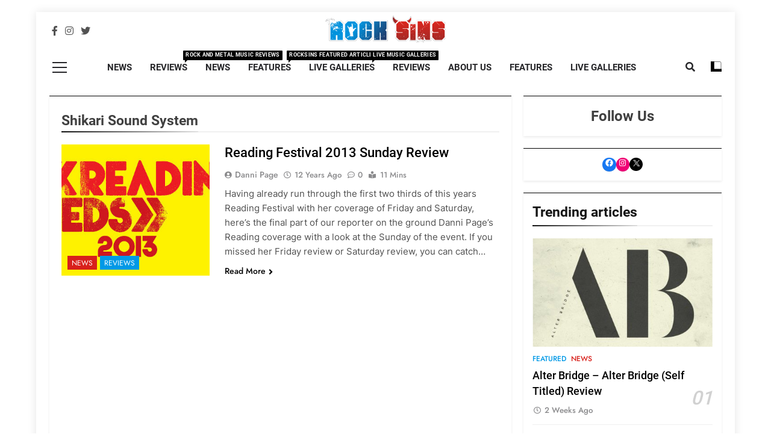

--- FILE ---
content_type: text/html; charset=UTF-8
request_url: https://www.rocksins.com/tag/shikari-sound-system/
body_size: 13897
content:
<!doctype html>
<html lang="en-GB">
<head>
	<meta charset="UTF-8">
	<meta name="viewport" content="width=device-width, initial-scale=1">
	<link rel="profile" href="https://gmpg.org/xfn/11">
	<meta name='robots' content='index, follow, max-image-preview:large, max-snippet:-1, max-video-preview:-1' />

	<!-- This site is optimized with the Yoast SEO plugin v22.8 - https://yoast.com/wordpress/plugins/seo/ -->
	<title>Shikari Sound System News - The Latest news from Shikari Sound System - Rock Sins</title>
	<meta name="description" content="Shikari Sound System news. The latest news and updates from Shikari Sound System brought to you by Rock Sins." />
	<link rel="canonical" href="https://www.rocksins.com/tag/shikari-sound-system/" />
	<meta property="og:locale" content="en_GB" />
	<meta property="og:type" content="article" />
	<meta property="og:title" content="Shikari Sound System News - The Latest news from Shikari Sound System - Rock Sins" />
	<meta property="og:description" content="Shikari Sound System news. The latest news and updates from Shikari Sound System brought to you by Rock Sins." />
	<meta property="og:url" content="https://www.rocksins.com/tag/shikari-sound-system/" />
	<meta property="og:site_name" content="Rock Sins" />
	<meta name="twitter:card" content="summary_large_image" />
	<meta name="twitter:site" content="@rocksins" />
	<script type="application/ld+json" class="yoast-schema-graph">{"@context":"https://schema.org","@graph":[{"@type":"CollectionPage","@id":"https://www.rocksins.com/tag/shikari-sound-system/","url":"https://www.rocksins.com/tag/shikari-sound-system/","name":"Shikari Sound System News - The Latest news from Shikari Sound System - Rock Sins","isPartOf":{"@id":"https://www.rocksins.com/#website"},"primaryImageOfPage":{"@id":"https://www.rocksins.com/tag/shikari-sound-system/#primaryimage"},"image":{"@id":"https://www.rocksins.com/tag/shikari-sound-system/#primaryimage"},"thumbnailUrl":"https://www.rocksins.com/wp-content/uploads/2013/09/reading-leeds-2013.jpg","description":"Shikari Sound System news. The latest news and updates from Shikari Sound System brought to you by Rock Sins.","breadcrumb":{"@id":"https://www.rocksins.com/tag/shikari-sound-system/#breadcrumb"},"inLanguage":"en-GB"},{"@type":"ImageObject","inLanguage":"en-GB","@id":"https://www.rocksins.com/tag/shikari-sound-system/#primaryimage","url":"https://www.rocksins.com/wp-content/uploads/2013/09/reading-leeds-2013.jpg","contentUrl":"https://www.rocksins.com/wp-content/uploads/2013/09/reading-leeds-2013.jpg","width":545,"height":300},{"@type":"BreadcrumbList","@id":"https://www.rocksins.com/tag/shikari-sound-system/#breadcrumb","itemListElement":[{"@type":"ListItem","position":1,"name":"Home","item":"https://www.rocksins.com/"},{"@type":"ListItem","position":2,"name":"Shikari Sound System"}]},{"@type":"WebSite","@id":"https://www.rocksins.com/#website","url":"https://www.rocksins.com/","name":"Rock Sins","description":"All the latest rock, metal and heavy music news, reviews and more","publisher":{"@id":"https://www.rocksins.com/#organization"},"potentialAction":[{"@type":"SearchAction","target":{"@type":"EntryPoint","urlTemplate":"https://www.rocksins.com/?s={search_term_string}"},"query-input":"required name=search_term_string"}],"inLanguage":"en-GB"},{"@type":"Organization","@id":"https://www.rocksins.com/#organization","name":"Rocksins","url":"https://www.rocksins.com/","logo":{"@type":"ImageObject","inLanguage":"en-GB","@id":"https://www.rocksins.com/#/schema/logo/image/","url":"https://i2.wp.com/www.rocksins.com/wp-content/uploads/2015/08/logo.png?fit=289%2C65&ssl=1","contentUrl":"https://i2.wp.com/www.rocksins.com/wp-content/uploads/2015/08/logo.png?fit=289%2C65&ssl=1","width":289,"height":65,"caption":"Rocksins"},"image":{"@id":"https://www.rocksins.com/#/schema/logo/image/"},"sameAs":["https://www.facebook.com/rocksins","https://x.com/rocksins","https://instagram.com/rocksinsofficial/"]}]}</script>
	<!-- / Yoast SEO plugin. -->


<link rel="alternate" type="application/rss+xml" title="Rock Sins &raquo; Feed" href="https://www.rocksins.com/feed/" />
<link rel="alternate" type="application/rss+xml" title="Rock Sins &raquo; Comments Feed" href="https://www.rocksins.com/comments/feed/" />
<link rel="alternate" type="application/rss+xml" title="Rock Sins &raquo; Shikari Sound System Tag Feed" href="https://www.rocksins.com/tag/shikari-sound-system/feed/" />
		<!-- This site uses the Google Analytics by MonsterInsights plugin v8.27.0 - Using Analytics tracking - https://www.monsterinsights.com/ -->
							<script src="//www.googletagmanager.com/gtag/js?id=G-9GCQ9MNE8L"  data-cfasync="false" data-wpfc-render="false" async></script>
			<script data-cfasync="false" data-wpfc-render="false">
				var mi_version = '8.27.0';
				var mi_track_user = true;
				var mi_no_track_reason = '';
								var MonsterInsightsDefaultLocations = {"page_location":"https:\/\/www.rocksins.com\/tag\/shikari-sound-system\/"};
				if ( typeof MonsterInsightsPrivacyGuardFilter === 'function' ) {
					var MonsterInsightsLocations = (typeof MonsterInsightsExcludeQuery === 'object') ? MonsterInsightsPrivacyGuardFilter( MonsterInsightsExcludeQuery ) : MonsterInsightsPrivacyGuardFilter( MonsterInsightsDefaultLocations );
				} else {
					var MonsterInsightsLocations = (typeof MonsterInsightsExcludeQuery === 'object') ? MonsterInsightsExcludeQuery : MonsterInsightsDefaultLocations;
				}

								var disableStrs = [
										'ga-disable-G-9GCQ9MNE8L',
									];

				/* Function to detect opted out users */
				function __gtagTrackerIsOptedOut() {
					for (var index = 0; index < disableStrs.length; index++) {
						if (document.cookie.indexOf(disableStrs[index] + '=true') > -1) {
							return true;
						}
					}

					return false;
				}

				/* Disable tracking if the opt-out cookie exists. */
				if (__gtagTrackerIsOptedOut()) {
					for (var index = 0; index < disableStrs.length; index++) {
						window[disableStrs[index]] = true;
					}
				}

				/* Opt-out function */
				function __gtagTrackerOptout() {
					for (var index = 0; index < disableStrs.length; index++) {
						document.cookie = disableStrs[index] + '=true; expires=Thu, 31 Dec 2099 23:59:59 UTC; path=/';
						window[disableStrs[index]] = true;
					}
				}

				if ('undefined' === typeof gaOptout) {
					function gaOptout() {
						__gtagTrackerOptout();
					}
				}
								window.dataLayer = window.dataLayer || [];

				window.MonsterInsightsDualTracker = {
					helpers: {},
					trackers: {},
				};
				if (mi_track_user) {
					function __gtagDataLayer() {
						dataLayer.push(arguments);
					}

					function __gtagTracker(type, name, parameters) {
						if (!parameters) {
							parameters = {};
						}

						if (parameters.send_to) {
							__gtagDataLayer.apply(null, arguments);
							return;
						}

						if (type === 'event') {
														parameters.send_to = monsterinsights_frontend.v4_id;
							var hookName = name;
							if (typeof parameters['event_category'] !== 'undefined') {
								hookName = parameters['event_category'] + ':' + name;
							}

							if (typeof MonsterInsightsDualTracker.trackers[hookName] !== 'undefined') {
								MonsterInsightsDualTracker.trackers[hookName](parameters);
							} else {
								__gtagDataLayer('event', name, parameters);
							}
							
						} else {
							__gtagDataLayer.apply(null, arguments);
						}
					}

					__gtagTracker('js', new Date());
					__gtagTracker('set', {
						'developer_id.dZGIzZG': true,
											});
					if ( MonsterInsightsLocations.page_location ) {
						__gtagTracker('set', MonsterInsightsLocations);
					}
										__gtagTracker('config', 'G-9GCQ9MNE8L', {"forceSSL":"true"} );
															window.gtag = __gtagTracker;										(function () {
						/* https://developers.google.com/analytics/devguides/collection/analyticsjs/ */
						/* ga and __gaTracker compatibility shim. */
						var noopfn = function () {
							return null;
						};
						var newtracker = function () {
							return new Tracker();
						};
						var Tracker = function () {
							return null;
						};
						var p = Tracker.prototype;
						p.get = noopfn;
						p.set = noopfn;
						p.send = function () {
							var args = Array.prototype.slice.call(arguments);
							args.unshift('send');
							__gaTracker.apply(null, args);
						};
						var __gaTracker = function () {
							var len = arguments.length;
							if (len === 0) {
								return;
							}
							var f = arguments[len - 1];
							if (typeof f !== 'object' || f === null || typeof f.hitCallback !== 'function') {
								if ('send' === arguments[0]) {
									var hitConverted, hitObject = false, action;
									if ('event' === arguments[1]) {
										if ('undefined' !== typeof arguments[3]) {
											hitObject = {
												'eventAction': arguments[3],
												'eventCategory': arguments[2],
												'eventLabel': arguments[4],
												'value': arguments[5] ? arguments[5] : 1,
											}
										}
									}
									if ('pageview' === arguments[1]) {
										if ('undefined' !== typeof arguments[2]) {
											hitObject = {
												'eventAction': 'page_view',
												'page_path': arguments[2],
											}
										}
									}
									if (typeof arguments[2] === 'object') {
										hitObject = arguments[2];
									}
									if (typeof arguments[5] === 'object') {
										Object.assign(hitObject, arguments[5]);
									}
									if ('undefined' !== typeof arguments[1].hitType) {
										hitObject = arguments[1];
										if ('pageview' === hitObject.hitType) {
											hitObject.eventAction = 'page_view';
										}
									}
									if (hitObject) {
										action = 'timing' === arguments[1].hitType ? 'timing_complete' : hitObject.eventAction;
										hitConverted = mapArgs(hitObject);
										__gtagTracker('event', action, hitConverted);
									}
								}
								return;
							}

							function mapArgs(args) {
								var arg, hit = {};
								var gaMap = {
									'eventCategory': 'event_category',
									'eventAction': 'event_action',
									'eventLabel': 'event_label',
									'eventValue': 'event_value',
									'nonInteraction': 'non_interaction',
									'timingCategory': 'event_category',
									'timingVar': 'name',
									'timingValue': 'value',
									'timingLabel': 'event_label',
									'page': 'page_path',
									'location': 'page_location',
									'title': 'page_title',
									'referrer' : 'page_referrer',
								};
								for (arg in args) {
																		if (!(!args.hasOwnProperty(arg) || !gaMap.hasOwnProperty(arg))) {
										hit[gaMap[arg]] = args[arg];
									} else {
										hit[arg] = args[arg];
									}
								}
								return hit;
							}

							try {
								f.hitCallback();
							} catch (ex) {
							}
						};
						__gaTracker.create = newtracker;
						__gaTracker.getByName = newtracker;
						__gaTracker.getAll = function () {
							return [];
						};
						__gaTracker.remove = noopfn;
						__gaTracker.loaded = true;
						window['__gaTracker'] = __gaTracker;
					})();
									} else {
										console.log("");
					(function () {
						function __gtagTracker() {
							return null;
						}

						window['__gtagTracker'] = __gtagTracker;
						window['gtag'] = __gtagTracker;
					})();
									}
			</script>
				<!-- / Google Analytics by MonsterInsights -->
		<script>
window._wpemojiSettings = {"baseUrl":"https:\/\/s.w.org\/images\/core\/emoji\/15.0.3\/72x72\/","ext":".png","svgUrl":"https:\/\/s.w.org\/images\/core\/emoji\/15.0.3\/svg\/","svgExt":".svg","source":{"concatemoji":"https:\/\/www.rocksins.com\/wp-includes\/js\/wp-emoji-release.min.js?ver=6.5.5"}};
/*! This file is auto-generated */
!function(i,n){var o,s,e;function c(e){try{var t={supportTests:e,timestamp:(new Date).valueOf()};sessionStorage.setItem(o,JSON.stringify(t))}catch(e){}}function p(e,t,n){e.clearRect(0,0,e.canvas.width,e.canvas.height),e.fillText(t,0,0);var t=new Uint32Array(e.getImageData(0,0,e.canvas.width,e.canvas.height).data),r=(e.clearRect(0,0,e.canvas.width,e.canvas.height),e.fillText(n,0,0),new Uint32Array(e.getImageData(0,0,e.canvas.width,e.canvas.height).data));return t.every(function(e,t){return e===r[t]})}function u(e,t,n){switch(t){case"flag":return n(e,"\ud83c\udff3\ufe0f\u200d\u26a7\ufe0f","\ud83c\udff3\ufe0f\u200b\u26a7\ufe0f")?!1:!n(e,"\ud83c\uddfa\ud83c\uddf3","\ud83c\uddfa\u200b\ud83c\uddf3")&&!n(e,"\ud83c\udff4\udb40\udc67\udb40\udc62\udb40\udc65\udb40\udc6e\udb40\udc67\udb40\udc7f","\ud83c\udff4\u200b\udb40\udc67\u200b\udb40\udc62\u200b\udb40\udc65\u200b\udb40\udc6e\u200b\udb40\udc67\u200b\udb40\udc7f");case"emoji":return!n(e,"\ud83d\udc26\u200d\u2b1b","\ud83d\udc26\u200b\u2b1b")}return!1}function f(e,t,n){var r="undefined"!=typeof WorkerGlobalScope&&self instanceof WorkerGlobalScope?new OffscreenCanvas(300,150):i.createElement("canvas"),a=r.getContext("2d",{willReadFrequently:!0}),o=(a.textBaseline="top",a.font="600 32px Arial",{});return e.forEach(function(e){o[e]=t(a,e,n)}),o}function t(e){var t=i.createElement("script");t.src=e,t.defer=!0,i.head.appendChild(t)}"undefined"!=typeof Promise&&(o="wpEmojiSettingsSupports",s=["flag","emoji"],n.supports={everything:!0,everythingExceptFlag:!0},e=new Promise(function(e){i.addEventListener("DOMContentLoaded",e,{once:!0})}),new Promise(function(t){var n=function(){try{var e=JSON.parse(sessionStorage.getItem(o));if("object"==typeof e&&"number"==typeof e.timestamp&&(new Date).valueOf()<e.timestamp+604800&&"object"==typeof e.supportTests)return e.supportTests}catch(e){}return null}();if(!n){if("undefined"!=typeof Worker&&"undefined"!=typeof OffscreenCanvas&&"undefined"!=typeof URL&&URL.createObjectURL&&"undefined"!=typeof Blob)try{var e="postMessage("+f.toString()+"("+[JSON.stringify(s),u.toString(),p.toString()].join(",")+"));",r=new Blob([e],{type:"text/javascript"}),a=new Worker(URL.createObjectURL(r),{name:"wpTestEmojiSupports"});return void(a.onmessage=function(e){c(n=e.data),a.terminate(),t(n)})}catch(e){}c(n=f(s,u,p))}t(n)}).then(function(e){for(var t in e)n.supports[t]=e[t],n.supports.everything=n.supports.everything&&n.supports[t],"flag"!==t&&(n.supports.everythingExceptFlag=n.supports.everythingExceptFlag&&n.supports[t]);n.supports.everythingExceptFlag=n.supports.everythingExceptFlag&&!n.supports.flag,n.DOMReady=!1,n.readyCallback=function(){n.DOMReady=!0}}).then(function(){return e}).then(function(){var e;n.supports.everything||(n.readyCallback(),(e=n.source||{}).concatemoji?t(e.concatemoji):e.wpemoji&&e.twemoji&&(t(e.twemoji),t(e.wpemoji)))}))}((window,document),window._wpemojiSettings);
</script>
<style id='wp-emoji-styles-inline-css'>

	img.wp-smiley, img.emoji {
		display: inline !important;
		border: none !important;
		box-shadow: none !important;
		height: 1em !important;
		width: 1em !important;
		margin: 0 0.07em !important;
		vertical-align: -0.1em !important;
		background: none !important;
		padding: 0 !important;
	}
</style>
<link rel='stylesheet' id='wp-block-library-css' href='https://www.rocksins.com/wp-includes/css/dist/block-library/style.min.css?ver=6.5.5' media='all' />
<style id='classic-theme-styles-inline-css'>
/*! This file is auto-generated */
.wp-block-button__link{color:#fff;background-color:#32373c;border-radius:9999px;box-shadow:none;text-decoration:none;padding:calc(.667em + 2px) calc(1.333em + 2px);font-size:1.125em}.wp-block-file__button{background:#32373c;color:#fff;text-decoration:none}
</style>
<style id='global-styles-inline-css'>
body{--wp--preset--color--black: #000000;--wp--preset--color--cyan-bluish-gray: #abb8c3;--wp--preset--color--white: #ffffff;--wp--preset--color--pale-pink: #f78da7;--wp--preset--color--vivid-red: #cf2e2e;--wp--preset--color--luminous-vivid-orange: #ff6900;--wp--preset--color--luminous-vivid-amber: #fcb900;--wp--preset--color--light-green-cyan: #7bdcb5;--wp--preset--color--vivid-green-cyan: #00d084;--wp--preset--color--pale-cyan-blue: #8ed1fc;--wp--preset--color--vivid-cyan-blue: #0693e3;--wp--preset--color--vivid-purple: #9b51e0;--wp--preset--gradient--vivid-cyan-blue-to-vivid-purple: linear-gradient(135deg,rgba(6,147,227,1) 0%,rgb(155,81,224) 100%);--wp--preset--gradient--light-green-cyan-to-vivid-green-cyan: linear-gradient(135deg,rgb(122,220,180) 0%,rgb(0,208,130) 100%);--wp--preset--gradient--luminous-vivid-amber-to-luminous-vivid-orange: linear-gradient(135deg,rgba(252,185,0,1) 0%,rgba(255,105,0,1) 100%);--wp--preset--gradient--luminous-vivid-orange-to-vivid-red: linear-gradient(135deg,rgba(255,105,0,1) 0%,rgb(207,46,46) 100%);--wp--preset--gradient--very-light-gray-to-cyan-bluish-gray: linear-gradient(135deg,rgb(238,238,238) 0%,rgb(169,184,195) 100%);--wp--preset--gradient--cool-to-warm-spectrum: linear-gradient(135deg,rgb(74,234,220) 0%,rgb(151,120,209) 20%,rgb(207,42,186) 40%,rgb(238,44,130) 60%,rgb(251,105,98) 80%,rgb(254,248,76) 100%);--wp--preset--gradient--blush-light-purple: linear-gradient(135deg,rgb(255,206,236) 0%,rgb(152,150,240) 100%);--wp--preset--gradient--blush-bordeaux: linear-gradient(135deg,rgb(254,205,165) 0%,rgb(254,45,45) 50%,rgb(107,0,62) 100%);--wp--preset--gradient--luminous-dusk: linear-gradient(135deg,rgb(255,203,112) 0%,rgb(199,81,192) 50%,rgb(65,88,208) 100%);--wp--preset--gradient--pale-ocean: linear-gradient(135deg,rgb(255,245,203) 0%,rgb(182,227,212) 50%,rgb(51,167,181) 100%);--wp--preset--gradient--electric-grass: linear-gradient(135deg,rgb(202,248,128) 0%,rgb(113,206,126) 100%);--wp--preset--gradient--midnight: linear-gradient(135deg,rgb(2,3,129) 0%,rgb(40,116,252) 100%);--wp--preset--font-size--small: 13px;--wp--preset--font-size--medium: 20px;--wp--preset--font-size--large: 36px;--wp--preset--font-size--x-large: 42px;--wp--preset--spacing--20: 0.44rem;--wp--preset--spacing--30: 0.67rem;--wp--preset--spacing--40: 1rem;--wp--preset--spacing--50: 1.5rem;--wp--preset--spacing--60: 2.25rem;--wp--preset--spacing--70: 3.38rem;--wp--preset--spacing--80: 5.06rem;--wp--preset--shadow--natural: 6px 6px 9px rgba(0, 0, 0, 0.2);--wp--preset--shadow--deep: 12px 12px 50px rgba(0, 0, 0, 0.4);--wp--preset--shadow--sharp: 6px 6px 0px rgba(0, 0, 0, 0.2);--wp--preset--shadow--outlined: 6px 6px 0px -3px rgba(255, 255, 255, 1), 6px 6px rgba(0, 0, 0, 1);--wp--preset--shadow--crisp: 6px 6px 0px rgba(0, 0, 0, 1);}:where(.is-layout-flex){gap: 0.5em;}:where(.is-layout-grid){gap: 0.5em;}body .is-layout-flex{display: flex;}body .is-layout-flex{flex-wrap: wrap;align-items: center;}body .is-layout-flex > *{margin: 0;}body .is-layout-grid{display: grid;}body .is-layout-grid > *{margin: 0;}:where(.wp-block-columns.is-layout-flex){gap: 2em;}:where(.wp-block-columns.is-layout-grid){gap: 2em;}:where(.wp-block-post-template.is-layout-flex){gap: 1.25em;}:where(.wp-block-post-template.is-layout-grid){gap: 1.25em;}.has-black-color{color: var(--wp--preset--color--black) !important;}.has-cyan-bluish-gray-color{color: var(--wp--preset--color--cyan-bluish-gray) !important;}.has-white-color{color: var(--wp--preset--color--white) !important;}.has-pale-pink-color{color: var(--wp--preset--color--pale-pink) !important;}.has-vivid-red-color{color: var(--wp--preset--color--vivid-red) !important;}.has-luminous-vivid-orange-color{color: var(--wp--preset--color--luminous-vivid-orange) !important;}.has-luminous-vivid-amber-color{color: var(--wp--preset--color--luminous-vivid-amber) !important;}.has-light-green-cyan-color{color: var(--wp--preset--color--light-green-cyan) !important;}.has-vivid-green-cyan-color{color: var(--wp--preset--color--vivid-green-cyan) !important;}.has-pale-cyan-blue-color{color: var(--wp--preset--color--pale-cyan-blue) !important;}.has-vivid-cyan-blue-color{color: var(--wp--preset--color--vivid-cyan-blue) !important;}.has-vivid-purple-color{color: var(--wp--preset--color--vivid-purple) !important;}.has-black-background-color{background-color: var(--wp--preset--color--black) !important;}.has-cyan-bluish-gray-background-color{background-color: var(--wp--preset--color--cyan-bluish-gray) !important;}.has-white-background-color{background-color: var(--wp--preset--color--white) !important;}.has-pale-pink-background-color{background-color: var(--wp--preset--color--pale-pink) !important;}.has-vivid-red-background-color{background-color: var(--wp--preset--color--vivid-red) !important;}.has-luminous-vivid-orange-background-color{background-color: var(--wp--preset--color--luminous-vivid-orange) !important;}.has-luminous-vivid-amber-background-color{background-color: var(--wp--preset--color--luminous-vivid-amber) !important;}.has-light-green-cyan-background-color{background-color: var(--wp--preset--color--light-green-cyan) !important;}.has-vivid-green-cyan-background-color{background-color: var(--wp--preset--color--vivid-green-cyan) !important;}.has-pale-cyan-blue-background-color{background-color: var(--wp--preset--color--pale-cyan-blue) !important;}.has-vivid-cyan-blue-background-color{background-color: var(--wp--preset--color--vivid-cyan-blue) !important;}.has-vivid-purple-background-color{background-color: var(--wp--preset--color--vivid-purple) !important;}.has-black-border-color{border-color: var(--wp--preset--color--black) !important;}.has-cyan-bluish-gray-border-color{border-color: var(--wp--preset--color--cyan-bluish-gray) !important;}.has-white-border-color{border-color: var(--wp--preset--color--white) !important;}.has-pale-pink-border-color{border-color: var(--wp--preset--color--pale-pink) !important;}.has-vivid-red-border-color{border-color: var(--wp--preset--color--vivid-red) !important;}.has-luminous-vivid-orange-border-color{border-color: var(--wp--preset--color--luminous-vivid-orange) !important;}.has-luminous-vivid-amber-border-color{border-color: var(--wp--preset--color--luminous-vivid-amber) !important;}.has-light-green-cyan-border-color{border-color: var(--wp--preset--color--light-green-cyan) !important;}.has-vivid-green-cyan-border-color{border-color: var(--wp--preset--color--vivid-green-cyan) !important;}.has-pale-cyan-blue-border-color{border-color: var(--wp--preset--color--pale-cyan-blue) !important;}.has-vivid-cyan-blue-border-color{border-color: var(--wp--preset--color--vivid-cyan-blue) !important;}.has-vivid-purple-border-color{border-color: var(--wp--preset--color--vivid-purple) !important;}.has-vivid-cyan-blue-to-vivid-purple-gradient-background{background: var(--wp--preset--gradient--vivid-cyan-blue-to-vivid-purple) !important;}.has-light-green-cyan-to-vivid-green-cyan-gradient-background{background: var(--wp--preset--gradient--light-green-cyan-to-vivid-green-cyan) !important;}.has-luminous-vivid-amber-to-luminous-vivid-orange-gradient-background{background: var(--wp--preset--gradient--luminous-vivid-amber-to-luminous-vivid-orange) !important;}.has-luminous-vivid-orange-to-vivid-red-gradient-background{background: var(--wp--preset--gradient--luminous-vivid-orange-to-vivid-red) !important;}.has-very-light-gray-to-cyan-bluish-gray-gradient-background{background: var(--wp--preset--gradient--very-light-gray-to-cyan-bluish-gray) !important;}.has-cool-to-warm-spectrum-gradient-background{background: var(--wp--preset--gradient--cool-to-warm-spectrum) !important;}.has-blush-light-purple-gradient-background{background: var(--wp--preset--gradient--blush-light-purple) !important;}.has-blush-bordeaux-gradient-background{background: var(--wp--preset--gradient--blush-bordeaux) !important;}.has-luminous-dusk-gradient-background{background: var(--wp--preset--gradient--luminous-dusk) !important;}.has-pale-ocean-gradient-background{background: var(--wp--preset--gradient--pale-ocean) !important;}.has-electric-grass-gradient-background{background: var(--wp--preset--gradient--electric-grass) !important;}.has-midnight-gradient-background{background: var(--wp--preset--gradient--midnight) !important;}.has-small-font-size{font-size: var(--wp--preset--font-size--small) !important;}.has-medium-font-size{font-size: var(--wp--preset--font-size--medium) !important;}.has-large-font-size{font-size: var(--wp--preset--font-size--large) !important;}.has-x-large-font-size{font-size: var(--wp--preset--font-size--x-large) !important;}
.wp-block-navigation a:where(:not(.wp-element-button)){color: inherit;}
:where(.wp-block-post-template.is-layout-flex){gap: 1.25em;}:where(.wp-block-post-template.is-layout-grid){gap: 1.25em;}
:where(.wp-block-columns.is-layout-flex){gap: 2em;}:where(.wp-block-columns.is-layout-grid){gap: 2em;}
.wp-block-pullquote{font-size: 1.5em;line-height: 1.6;}
</style>
<link rel='stylesheet' id='fontawesome-css' href='https://www.rocksins.com/wp-content/themes/newsmatic/assets/lib/fontawesome/css/all.min.css?ver=5.15.3' media='all' />
<link rel='stylesheet' id='slick-css' href='https://www.rocksins.com/wp-content/themes/newsmatic/assets/lib/slick/slick.css?ver=1.8.1' media='all' />
<link rel='stylesheet' id='chld_thm_cfg_parent-css' href='https://www.rocksins.com/wp-content/themes/newsmatic/style.css?ver=6.5.5' media='all' />
<link rel='stylesheet' id='newsmatic-typo-fonts-css' href='https://www.rocksins.com/wp-content/fonts/e3167731d1f0644cc4df00433a6d640c.css' media='all' />
<link rel='stylesheet' id='newsmatic-style-css' href='https://www.rocksins.com/wp-content/themes/newsmatic-child/style.css?ver=1.0.0' media='all' />
<style id='newsmatic-style-inline-css'>
body.newsmatic_font_typography{ --newsmatic-global-preset-color-1: #64748b;}
 body.newsmatic_font_typography{ --newsmatic-global-preset-color-2: #27272a;}
 body.newsmatic_font_typography{ --newsmatic-global-preset-color-3: #ef4444;}
 body.newsmatic_font_typography{ --newsmatic-global-preset-color-4: #eab308;}
 body.newsmatic_font_typography{ --newsmatic-global-preset-color-5: #84cc16;}
 body.newsmatic_font_typography{ --newsmatic-global-preset-color-6: #22c55e;}
 body.newsmatic_font_typography{ --newsmatic-global-preset-color-7: #06b6d4;}
 body.newsmatic_font_typography{ --newsmatic-global-preset-color-8: #0284c7;}
 body.newsmatic_font_typography{ --newsmatic-global-preset-color-9: #6366f1;}
 body.newsmatic_font_typography{ --newsmatic-global-preset-color-10: #84cc16;}
 body.newsmatic_font_typography{ --newsmatic-global-preset-color-11: #a855f7;}
 body.newsmatic_font_typography{ --newsmatic-global-preset-color-12: #ffffff00;}
 body.newsmatic_font_typography{ --newsmatic-global-preset-gradient-color-1: linear-gradient( 135deg, #485563 10%, #29323c 100%);}
 body.newsmatic_font_typography{ --newsmatic-global-preset-gradient-color-2: linear-gradient( 135deg, #FF512F 10%, #F09819 100%);}
 body.newsmatic_font_typography{ --newsmatic-global-preset-gradient-color-3: linear-gradient( 135deg, #00416A 10%, #E4E5E6 100%);}
 body.newsmatic_font_typography{ --newsmatic-global-preset-gradient-color-4: linear-gradient( 135deg, #CE9FFC 10%, #7367F0 100%);}
 body.newsmatic_font_typography{ --newsmatic-global-preset-gradient-color-5: linear-gradient( 135deg, #90F7EC 10%, #32CCBC 100%);}
 body.newsmatic_font_typography{ --newsmatic-global-preset-gradient-color-6: linear-gradient( 135deg, #81FBB8 10%, #28C76F 100%);}
 body.newsmatic_font_typography{ --newsmatic-global-preset-gradient-color-7: linear-gradient( 135deg, #EB3349 10%, #F45C43 100%);}
 body.newsmatic_font_typography{ --newsmatic-global-preset-gradient-color-8: linear-gradient( 135deg, #FFF720 10%, #3CD500 100%);}
 body.newsmatic_font_typography{ --newsmatic-global-preset-gradient-color-9: linear-gradient( 135deg, #FF96F9 10%, #C32BAC 100%);}
 body.newsmatic_font_typography{ --newsmatic-global-preset-gradient-color-10: linear-gradient( 135deg, #69FF97 10%, #00E4FF 100%);}
 body.newsmatic_font_typography{ --newsmatic-global-preset-gradient-color-11: linear-gradient( 135deg, #3C8CE7 10%, #00EAFF 100%);}
 body.newsmatic_font_typography{ --newsmatic-global-preset-gradient-color-12: linear-gradient( 135deg, #FF7AF5 10%, #513162 100%);}
 body.newsmatic_font_typography{ --theme-block-top-border-color: #000000;}
.newsmatic_font_typography { --header-padding: 1px;} .newsmatic_font_typography { --header-padding-tablet: 30px;} .newsmatic_font_typography { --header-padding-smartphone: 30px;}.newsmatic_main_body .site-header.layout--default .top-header{ background: var( --newsmatic-global-preset-color-2 )}.newsmatic_main_body .site-header.layout--default .menu-section{ background: #0a0a0a00}.newsmatic_font_typography .header-custom-button{ background: linear-gradient(135deg,rgb(178,7,29) 0%,rgb(1,1,1) 100%)}.newsmatic_font_typography .header-custom-button:hover{ background: #b2071d}.newsmatic_font_typography { --site-title-family : Roboto; }
.newsmatic_font_typography { --site-title-weight : 700; }
.newsmatic_font_typography { --site-title-texttransform : capitalize; }
.newsmatic_font_typography { --site-title-textdecoration : none; }
.newsmatic_font_typography { --site-title-size : 45px; }
.newsmatic_font_typography { --site-title-size-tab : 43px; }
.newsmatic_font_typography { --site-title-size-mobile : 40px; }
.newsmatic_font_typography { --site-title-lineheight : 45px; }
.newsmatic_font_typography { --site-title-lineheight-tab : 42px; }
.newsmatic_font_typography { --site-title-lineheight-mobile : 40px; }
.newsmatic_font_typography { --site-title-letterspacing : 0px; }
.newsmatic_font_typography { --site-title-letterspacing-tab : 0px; }
.newsmatic_font_typography { --site-title-letterspacing-mobile : 0px; }
.newsmatic_font_typography { --site-tagline-family : Roboto; }
.newsmatic_font_typography { --site-tagline-weight : 400; }
.newsmatic_font_typography { --site-tagline-texttransform : capitalize; }
.newsmatic_font_typography { --site-tagline-textdecoration : none; }
.newsmatic_font_typography { --site-tagline-size : 12px; }
.newsmatic_font_typography { --site-tagline-size-tab : 16px; }
.newsmatic_font_typography { --site-tagline-size-mobile : 16px; }
.newsmatic_font_typography { --site-tagline-lineheight : 24px; }
.newsmatic_font_typography { --site-tagline-lineheight-tab : 26px; }
.newsmatic_font_typography { --site-tagline-lineheight-mobile : 16px; }
.newsmatic_font_typography { --site-tagline-letterspacing : 0px; }
.newsmatic_font_typography { --site-tagline-letterspacing-tab : 0px; }
.newsmatic_font_typography { --site-tagline-letterspacing-mobile : 0px; }
body .site-branding img.custom-logo{ width: 200px; }@media(max-width: 940px) { body .site-branding img.custom-logo{ width: 200px; } }
@media(max-width: 610px) { body .site-branding img.custom-logo{ width: 200px; } }
.newsmatic_font_typography  { --menu-color: var( --newsmatic-global-preset-color-2 );}.newsmatic_font_typography  { --menu-color-hover : var( --newsmatic-global-preset-color-7 ); }.newsmatic_font_typography  { --sidebar-toggle-color: var( --newsmatic-global-preset-color-2 );}.newsmatic_font_typography  { --sidebar-toggle-color-hover : #00000000; }.newsmatic_font_typography  { --search-color: var( --newsmatic-global-preset-color-2 );}.newsmatic_font_typography  { --search-color-hover : #0099e600; }.newsmatic_main_body { --site-bk-color: #00000000}.newsmatic_font_typography  { --move-to-top-background-color: #d8201b;}.newsmatic_font_typography  { --move-to-top-background-color-hover : #d8201b; }.newsmatic_font_typography  { --move-to-top-color: #fff;}.newsmatic_font_typography  { --move-to-top-color-hover : #fff; }@media(max-width: 610px) { .ads-banner{ display : block;} }@media(max-width: 610px) { body #newsmatic-scroll-to-top.show{ display : none;} }body .site-header.layout--default .menu-section .row{ border-top: 1px solid #00000000;}body .site-footer.dark_bk{ border-top: 5px solid #a30000;}.newsmatic_main_body .site-header.layout--default .site-branding-section{ background: #00000000}.newsmatic_font_typography  { --custom-btn-color: #ffffff;}.newsmatic_font_typography  { --custom-btn-color-hover : #ffffff; } body.newsmatic_main_body{ --theme-color-red: #000000;} body.newsmatic_dark_mode{ --theme-color-red: #000000;}body .post-categories .cat-item.cat-4645 { background-color : #0099e6} body .newsmatic-category-no-bk .post-categories .cat-item.cat-4645 a  { color : #0099e6} body.single .post-categories .cat-item.cat-4645 { background-color : #0099e6} body .post-categories .cat-item.cat-5160 { background-color : #0099e6} body .newsmatic-category-no-bk .post-categories .cat-item.cat-5160 a  { color : #0099e6} body.single .post-categories .cat-item.cat-5160 { background-color : #0099e6} body .post-categories .cat-item.cat-2874 { background-color : #0099e6} body .newsmatic-category-no-bk .post-categories .cat-item.cat-2874 a  { color : #0099e6} body.single .post-categories .cat-item.cat-2874 { background-color : #0099e6} body .post-categories .cat-item.cat-5572 { background-color : #d8201b} body .newsmatic-category-no-bk .post-categories .cat-item.cat-5572 a  { color : #d8201b} body.single .post-categories .cat-item.cat-5572 { background-color : #d8201b} body .post-categories .cat-item.cat-2268 { background-color : #0099e6} body .newsmatic-category-no-bk .post-categories .cat-item.cat-2268 a  { color : #0099e6} body.single .post-categories .cat-item.cat-2268 { background-color : #0099e6} body .post-categories .cat-item.cat-3 { background-color : #d8201b} body .newsmatic-category-no-bk .post-categories .cat-item.cat-3 a  { color : #d8201b} body.single .post-categories .cat-item.cat-3 { background-color : #d8201b} body .post-categories .cat-item.cat-7 { background-color : #0099e6} body .newsmatic-category-no-bk .post-categories .cat-item.cat-7 a  { color : #0099e6} body.single .post-categories .cat-item.cat-7 { background-color : #0099e6} body .post-categories .cat-item.cat-5166 { background-color : #d8201b} body .newsmatic-category-no-bk .post-categories .cat-item.cat-5166 a  { color : #d8201b} body.single .post-categories .cat-item.cat-5166 { background-color : #d8201b} body .post-categories .cat-item.cat-5161 { background-color : #d8201b} body .newsmatic-category-no-bk .post-categories .cat-item.cat-5161 a  { color : #d8201b} body.single .post-categories .cat-item.cat-5161 { background-color : #d8201b} body .post-categories .cat-item.cat-6720 { background-color : #1B8415} body .newsmatic-category-no-bk .post-categories .cat-item.cat-6720 a  { color : #1B8415} body.single .post-categories .cat-item.cat-6720 { background-color : #1B8415} body .post-categories .cat-item.cat-6721 { background-color : #1B8415} body .newsmatic-category-no-bk .post-categories .cat-item.cat-6721 a  { color : #1B8415} body.single .post-categories .cat-item.cat-6721 { background-color : #1B8415} body .post-categories .cat-item.cat-4422 { background-color : #0099e6} body .newsmatic-category-no-bk .post-categories .cat-item.cat-4422 a  { color : #0099e6} body.single .post-categories .cat-item.cat-4422 { background-color : #0099e6}  #main-banner-section .main-banner-slider figure.post-thumb { border-radius: 0px; } #main-banner-section .main-banner-slider .post-element{ border-radius: 0px;}
 @media (max-width: 769px){ #main-banner-section .main-banner-slider figure.post-thumb { border-radius: 0px; } #main-banner-section .main-banner-slider .post-element { border-radius: 0px; } }
 @media (max-width: 548px){ #main-banner-section .main-banner-slider figure.post-thumb  { border-radius: 0px; } #main-banner-section .main-banner-slider .post-element { border-radius: 0px; } }
 #main-banner-section .main-banner-trailing-posts figure.post-thumb, #main-banner-section .banner-trailing-posts figure.post-thumb { border-radius: 0px } #main-banner-section .banner-trailing-posts .post-element { border-radius: 0px;}
 @media (max-width: 769px){ #main-banner-section .main-banner-trailing-posts figure.post-thumb,
				#main-banner-section .banner-trailing-posts figure.post-thumb { border-radius: 0px } #main-banner-section .banner-trailing-posts .post-element { border-radius: 0px;} }
 @media (max-width: 548px){ #main-banner-section .main-banner-trailing-posts figure.post-thumb,
				#main-banner-section .banner-trailing-posts figure.post-thumb  { border-radius: 0px  } #main-banner-section .banner-trailing-posts .post-element { border-radius: 0px;} }
 main.site-main .primary-content article figure.post-thumb-wrap { padding-bottom: calc( 0.3 * 100% ) }
 @media (max-width: 769px){ main.site-main .primary-content article figure.post-thumb-wrap { padding-bottom: calc( 0.4 * 100% ) } }
 @media (max-width: 548px){ main.site-main .primary-content article figure.post-thumb-wrap { padding-bottom: calc( 0.4 * 100% ) } }
 main.site-main .primary-content article figure.post-thumb-wrap { border-radius: 0px}
 @media (max-width: 769px){ main.site-main .primary-content article figure.post-thumb-wrap { border-radius: 0px } }
 @media (max-width: 548px){ main.site-main .primary-content article figure.post-thumb-wrap { border-radius: 0px  } }
#block--1711238434756d article figure.post-thumb-wrap { padding-bottom: calc( 0.6 * 100% ) }
 @media (max-width: 769px){ #block--1711238434756d article figure.post-thumb-wrap { padding-bottom: calc( 0.8 * 100% ) } }
 @media (max-width: 548px){ #block--1711238434756d article figure.post-thumb-wrap { padding-bottom: calc( 0.6 * 100% ) }}
#block--1711238434756d article figure.post-thumb-wrap { border-radius: 0px }
 @media (max-width: 769px){ #block--1711238434756d article figure.post-thumb-wrap { border-radius: 0px } }
 @media (max-width: 548px){ #block--1711238434756d article figure.post-thumb-wrap { border-radius: 0px } }
#block--1711238434762g article figure.post-thumb-wrap { padding-bottom: calc( 0.3 * 100% ) }
 @media (max-width: 769px){ #block--1711238434762g article figure.post-thumb-wrap { padding-bottom: calc( 0.25 * 100% ) } }
 @media (max-width: 548px){ #block--1711238434762g article figure.post-thumb-wrap { padding-bottom: calc( 0.25 * 100% ) }}
#block--1711238434762g article figure.post-thumb-wrap { border-radius: 1px }
 @media (max-width: 769px){ #block--1711238434762g article figure.post-thumb-wrap { border-radius: 0px } }
 @media (max-width: 548px){ #block--1711238434762g article figure.post-thumb-wrap { border-radius: 0px } }
#block--1711238434764t article figure.post-thumb-wrap { padding-bottom: calc( 0.6 * 100% ) }
 @media (max-width: 769px){ #block--1711238434764t article figure.post-thumb-wrap { padding-bottom: calc( 0.8 * 100% ) } }
 @media (max-width: 548px){ #block--1711238434764t article figure.post-thumb-wrap { padding-bottom: calc( 0.6 * 100% ) }}
#block--1711238434764t article figure.post-thumb-wrap { border-radius: 0px }
 @media (max-width: 769px){ #block--1711238434764t article figure.post-thumb-wrap { border-radius: 0px } }
 @media (max-width: 548px){ #block--1711238434764t article figure.post-thumb-wrap { border-radius: 0px } }
</style>
<link rel='stylesheet' id='newsmatic-main-style-css' href='https://www.rocksins.com/wp-content/themes/newsmatic/assets/css/main.css?ver=1.0.0' media='all' />
<link rel='stylesheet' id='newsmatic-loader-style-css' href='https://www.rocksins.com/wp-content/themes/newsmatic/assets/css/loader.css?ver=1.0.0' media='all' />
<link rel='stylesheet' id='newsmatic-responsive-style-css' href='https://www.rocksins.com/wp-content/themes/newsmatic/assets/css/responsive.css?ver=1.0.0' media='all' />
<link rel='stylesheet' id='slb_core-css' href='https://www.rocksins.com/wp-content/plugins/simple-lightbox/client/css/app.css?ver=2.9.3' media='all' />
<script src="https://www.rocksins.com/wp-content/plugins/google-analytics-for-wordpress/assets/js/frontend-gtag.min.js?ver=8.27.0" id="monsterinsights-frontend-script-js"></script>
<script data-cfasync="false" data-wpfc-render="false" id='monsterinsights-frontend-script-js-extra'>var monsterinsights_frontend = {"js_events_tracking":"true","download_extensions":"doc,pdf,ppt,zip,xls,docx,pptx,xlsx","inbound_paths":"[]","home_url":"https:\/\/www.rocksins.com","hash_tracking":"false","v4_id":"G-9GCQ9MNE8L"};</script>
<script src="https://www.rocksins.com/wp-includes/js/jquery/jquery.min.js?ver=3.7.1" id="jquery-core-js"></script>
<script src="https://www.rocksins.com/wp-includes/js/jquery/jquery-migrate.min.js?ver=3.4.1" id="jquery-migrate-js"></script>
<link rel="https://api.w.org/" href="https://www.rocksins.com/wp-json/" /><link rel="alternate" type="application/json" href="https://www.rocksins.com/wp-json/wp/v2/tags/1982" /><link rel="EditURI" type="application/rsd+xml" title="RSD" href="https://www.rocksins.com/xmlrpc.php?rsd" />
<meta name="generator" content="WordPress 6.5.5" />
<style type="text/css">.broken_link, a.broken_link {
	text-decoration: line-through;
}</style>		<style type="text/css">
							.site-title {
					position: absolute;
					clip: rect(1px, 1px, 1px, 1px);
					}
									.site-description {
						position: absolute;
						clip: rect(1px, 1px, 1px, 1px);
					}
						</style>
		</head>

<body class="archive tag tag-shikari-sound-system tag-1982 wp-custom-logo hfeed newsmatic-title-two newsmatic-image-hover--effect-two site-boxed--layout newsmatic_site_block_border_top post-layout--one right-sidebar newsmatic_main_body newsmatic_font_typography" itemtype='https://schema.org/Blog' itemscope='itemscope'>
<div id="page" class="site">
	<a class="skip-link screen-reader-text" href="#primary">Skip to content</a>
				<div class="newsmatic_ovelay_div"></div>
						
			<header id="masthead" class="site-header layout--default layout--one">
				        <div class="main-header order--social-logo-buttons">
            <div class="site-branding-section">
                <div class="newsmatic-container">
                    <div class="row">
                                 <div class="social-icons-wrap"><div class="social-icons">					<a class="social-icon" href="https://www.facebook.com/rocksins/" target="_blank"><i class="fab fa-facebook-f"></i></a>
							<a class="social-icon" href="https://www.instagram.com/rocksinsofficial/" target="_blank"><i class="fab fa-instagram"></i></a>
							<a class="social-icon" href="https://twitter.com/rocksins" target="_blank"><i class="fab fa-twitter"></i></a>
		</div></div>
                  <div class="site-branding">
                <a href="https://www.rocksins.com/" class="custom-logo-link" rel="home"><img width="289" height="65" src="https://www.rocksins.com/wp-content/uploads/2016/05/cropped-logo.png" class="custom-logo" alt="Rock Sins" decoding="async" /></a>                        <p class="site-title"><a href="https://www.rocksins.com/" rel="home">Rock Sins</a></p>
                                    <p class="site-description">All the latest rock, metal and heavy music news, reviews and more</p>
                            </div><!-- .site-branding -->
         <div class="header-right-button-wrap"></div><!-- .header-right-button-wrap -->                    </div>
                </div>
            </div>
            <div class="menu-section">
                <div class="newsmatic-container">
                    <div class="row">
                                    <div class="sidebar-toggle-wrap">
                <a class="sidebar-toggle-trigger" href="javascript:void(0);">
                    <div class="newsmatic_sidetoggle_menu_burger">
                      <span></span>
                      <span></span>
                      <span></span>
                  </div>
                </a>
                <div class="sidebar-toggle hide">
                <span class="sidebar-toggle-close"><i class="fas fa-times"></i></span>
                  <div class="newsmatic-container">
                    <div class="row">
                      <section id="nav_menu-3" class="widget widget_nav_menu"><div class="menu-2024-menu-container"><ul id="menu-2024-menu" class="menu"><li id="menu-item-57342" class="menu-item menu-item-type-taxonomy menu-item-object-category menu-item-57342"><a href="https://www.rocksins.com/category/news/">News</a></li>
<li id="menu-item-57306" class="menu-item menu-item-type-taxonomy menu-item-object-category menu-item-57306"><a href="https://www.rocksins.com/category/reviews/">Reviews</a></li>
<li id="menu-item-57783" class="menu-item menu-item-type-custom menu-item-object-custom menu-item-57783"><a href="https://www.rocksins.com/category/news/">News</a></li>
<li id="menu-item-57307" class="menu-item menu-item-type-taxonomy menu-item-object-category menu-item-57307"><a href="https://www.rocksins.com/category/features/">Features</a></li>
<li id="menu-item-57308" class="menu-item menu-item-type-taxonomy menu-item-object-category menu-item-57308"><a href="https://www.rocksins.com/category/live-galleries/">Live Galleries</a></li>
<li id="menu-item-57784" class="menu-item menu-item-type-custom menu-item-object-custom menu-item-57784"><a href="https://www.rocksins.com/category/reviews/">Reviews</a></li>
<li id="menu-item-57312" class="menu-item menu-item-type-post_type menu-item-object-page menu-item-57312"><a href="https://www.rocksins.com/about-us/">About Us</a></li>
<li id="menu-item-57785" class="menu-item menu-item-type-custom menu-item-object-custom menu-item-57785"><a href="https://www.rocksins.com/category/features/">Features</a></li>
<li id="menu-item-57786" class="menu-item menu-item-type-custom menu-item-object-custom menu-item-57786"><a href="https://www.rocksins.com/category/live-galleries/">Live Galleries</a></li>
</ul></div></section>                    </div>
                  </div>
                </div>
            </div>
                 <nav id="site-navigation" class="main-navigation hover-effect--none">
            <button class="menu-toggle" aria-controls="primary-menu" aria-expanded="false">
                <div id="newsmatic_menu_burger">
                    <span></span>
                    <span></span>
                    <span></span>
                </div>
                <span class="menu_txt">Menu</span></button>
            <div class="menu-2024-menu-container"><ul id="header-menu" class="menu"><li class="menu-item menu-item-type-taxonomy menu-item-object-category menu-item-57342"><a href="https://www.rocksins.com/category/news/">News</a></li>
<li class="menu-item menu-item-type-taxonomy menu-item-object-category menu-item-57306"><a href="https://www.rocksins.com/category/reviews/">Reviews<span class="menu-item-description">Rock and Metal Music Reviews</span></a></li>
<li class="menu-item menu-item-type-custom menu-item-object-custom menu-item-57783"><a href="https://www.rocksins.com/category/news/">News</a></li>
<li class="menu-item menu-item-type-taxonomy menu-item-object-category menu-item-57307"><a href="https://www.rocksins.com/category/features/">Features<span class="menu-item-description">Rocksins Featured Articles</span></a></li>
<li class="menu-item menu-item-type-taxonomy menu-item-object-category menu-item-57308"><a href="https://www.rocksins.com/category/live-galleries/">Live Galleries<span class="menu-item-description">Live Music Galleries</span></a></li>
<li class="menu-item menu-item-type-custom menu-item-object-custom menu-item-57784"><a href="https://www.rocksins.com/category/reviews/">Reviews</a></li>
<li class="menu-item menu-item-type-post_type menu-item-object-page menu-item-57312"><a href="https://www.rocksins.com/about-us/">About Us</a></li>
<li class="menu-item menu-item-type-custom menu-item-object-custom menu-item-57785"><a href="https://www.rocksins.com/category/features/">Features</a></li>
<li class="menu-item menu-item-type-custom menu-item-object-custom menu-item-57786"><a href="https://www.rocksins.com/category/live-galleries/">Live Galleries</a></li>
</ul></div>        </nav><!-- #site-navigation -->
                  <div class="search-wrap">
                <button class="search-trigger">
                    <i class="fas fa-search"></i>
                </button>
                <div class="search-form-wrap hide">
                    <form role="search" method="get" class="search-form" action="https://www.rocksins.com/">
				<label>
					<span class="screen-reader-text">Search for:</span>
					<input type="search" class="search-field" placeholder="Search &hellip;" value="" name="s" />
				</label>
				<input type="submit" class="search-submit" value="Search" />
			</form>                </div>
            </div>
                    <div class="mode_toggle_wrap">
                <input class="mode_toggle" type="checkbox" >
            </div>
                            </div>
                </div>
            </div>
        </div>
        			</header><!-- #masthead -->
			
			        <div class="after-header header-layout-banner-two">
            <div class="newsmatic-container">
                <div class="row">
                                    </div>
            </div>
        </div>
        	<div id="theme-content">
				<main id="primary" class="site-main">
			<div class="newsmatic-container">
				<div class="row">
				<div class="secondary-left-sidebar">
											</div>
					<div class="primary-content">
													<header class="page-header">
								<h1 class="page-title newsmatic-block-title">Shikari Sound System</h1>							</header><!-- .page-header -->
							<div class="post-inner-wrapper news-list-wrap">
								<article id="post-18131" class="post post-18131 type-post status-publish format-standard has-post-thumbnail hentry category-news category-reviews tag-biffy-clyro tag-don-broco tag-fall-out-boy tag-funeral-for-a-friend tag-hadouken tag-reading-festival-2013 tag-shikari-sound-system">
	<figure class="post-thumb-wrap ">
        <a href="https://www.rocksins.com/2013/09/reading-festival-2013-sunday-review-18131/" title="Reading Festival 2013 Sunday Review">
            <img width="545" height="300" src="https://www.rocksins.com/wp-content/uploads/2013/09/reading-leeds-2013.jpg" class="attachment-newsmatic-list size-newsmatic-list wp-post-image" alt="" title="Reading Festival 2013 Sunday Review" decoding="async" fetchpriority="high" srcset="https://www.rocksins.com/wp-content/uploads/2013/09/reading-leeds-2013.jpg 545w, https://www.rocksins.com/wp-content/uploads/2013/09/reading-leeds-2013-290x160.jpg 290w" sizes="(max-width: 545px) 100vw, 545px" />        </a>
        <ul class="post-categories"><li class="cat-item cat-3"><a href="https://www.rocksins.com/category/news/" rel="category tag">News</a></li><li class="cat-item cat-7"><a href="https://www.rocksins.com/category/reviews/" rel="category tag">Reviews</a></li></ul>    </figure>
    <div class="post-element">
         <h2 class="post-title"><a href="https://www.rocksins.com/2013/09/reading-festival-2013-sunday-review-18131/" title="Reading Festival 2013 Sunday Review">Reading Festival 2013 Sunday Review</a></h2>
                         
                                    <div class="post-meta">
                                        <span class="byline"> <span class="author vcard"><a class="url fn n author_name" href="https://www.rocksins.com/author/danni/">Danni Page</a></span></span><span class="post-date posted-on published"><a href="https://www.rocksins.com/2013/09/reading-festival-2013-sunday-review-18131/" rel="bookmark"><time class="entry-date published" datetime="2013-09-11T08:15:24+01:00">12 years ago</time><time class="updated" datetime="2021-09-10T19:01:54+01:00">4 years ago</time></a></span><a href="https://www.rocksins.com/2013/09/reading-festival-2013-sunday-review-18131/#comments"><span class="post-comment">0</span></a><span class="read-time">11 mins</span>                                    </div>
                         <div class="post-excerpt"><p>Having already run through the first two thirds of this years Reading Festival with her coverage of Friday and Saturday, here&#8217;s the final part of our reporter on the ground Danni Page&#8217;s Reading coverage with a look at the Sunday of the event. If you missed her Friday review or Saturday review, you can catch&#8230;</p>
</div>
                                    <a class="post-link-button" href="https://www.rocksins.com/2013/09/reading-festival-2013-sunday-review-18131/">Read More<i class="fas fa-angle-right"></i></a>    </div>
</article><!-- #post-18131 -->							</div>
					</div>
					<div class="secondary-sidebar">
						
<aside id="secondary" class="widget-area">
	<section id="block-24" class="widget widget_block">
<h2 class="wp-block-heading has-text-align-center">Follow Us</h2>
</section><section id="block-23" class="widget widget_block">
<ul class="wp-block-social-links aligncenter is-layout-flex wp-block-social-links-is-layout-flex"><li class="wp-social-link wp-social-link-facebook  wp-block-social-link"><a href="https://www.facebook.com/rocksins/" class="wp-block-social-link-anchor"><svg width="24" height="24" viewBox="0 0 24 24" version="1.1" xmlns="http://www.w3.org/2000/svg" aria-hidden="true" focusable="false"><path d="M12 2C6.5 2 2 6.5 2 12c0 5 3.7 9.1 8.4 9.9v-7H7.9V12h2.5V9.8c0-2.5 1.5-3.9 3.8-3.9 1.1 0 2.2.2 2.2.2v2.5h-1.3c-1.2 0-1.6.8-1.6 1.6V12h2.8l-.4 2.9h-2.3v7C18.3 21.1 22 17 22 12c0-5.5-4.5-10-10-10z"></path></svg><span class="wp-block-social-link-label screen-reader-text">Facebook</span></a></li>

<li class="wp-social-link wp-social-link-instagram  wp-block-social-link"><a href="https://www.instagram.com/rocksinsofficial/" class="wp-block-social-link-anchor"><svg width="24" height="24" viewBox="0 0 24 24" version="1.1" xmlns="http://www.w3.org/2000/svg" aria-hidden="true" focusable="false"><path d="M12,4.622c2.403,0,2.688,0.009,3.637,0.052c0.877,0.04,1.354,0.187,1.671,0.31c0.42,0.163,0.72,0.358,1.035,0.673 c0.315,0.315,0.51,0.615,0.673,1.035c0.123,0.317,0.27,0.794,0.31,1.671c0.043,0.949,0.052,1.234,0.052,3.637 s-0.009,2.688-0.052,3.637c-0.04,0.877-0.187,1.354-0.31,1.671c-0.163,0.42-0.358,0.72-0.673,1.035 c-0.315,0.315-0.615,0.51-1.035,0.673c-0.317,0.123-0.794,0.27-1.671,0.31c-0.949,0.043-1.233,0.052-3.637,0.052 s-2.688-0.009-3.637-0.052c-0.877-0.04-1.354-0.187-1.671-0.31c-0.42-0.163-0.72-0.358-1.035-0.673 c-0.315-0.315-0.51-0.615-0.673-1.035c-0.123-0.317-0.27-0.794-0.31-1.671C4.631,14.688,4.622,14.403,4.622,12 s0.009-2.688,0.052-3.637c0.04-0.877,0.187-1.354,0.31-1.671c0.163-0.42,0.358-0.72,0.673-1.035 c0.315-0.315,0.615-0.51,1.035-0.673c0.317-0.123,0.794-0.27,1.671-0.31C9.312,4.631,9.597,4.622,12,4.622 M12,3 C9.556,3,9.249,3.01,8.289,3.054C7.331,3.098,6.677,3.25,6.105,3.472C5.513,3.702,5.011,4.01,4.511,4.511 c-0.5,0.5-0.808,1.002-1.038,1.594C3.25,6.677,3.098,7.331,3.054,8.289C3.01,9.249,3,9.556,3,12c0,2.444,0.01,2.751,0.054,3.711 c0.044,0.958,0.196,1.612,0.418,2.185c0.23,0.592,0.538,1.094,1.038,1.594c0.5,0.5,1.002,0.808,1.594,1.038 c0.572,0.222,1.227,0.375,2.185,0.418C9.249,20.99,9.556,21,12,21s2.751-0.01,3.711-0.054c0.958-0.044,1.612-0.196,2.185-0.418 c0.592-0.23,1.094-0.538,1.594-1.038c0.5-0.5,0.808-1.002,1.038-1.594c0.222-0.572,0.375-1.227,0.418-2.185 C20.99,14.751,21,14.444,21,12s-0.01-2.751-0.054-3.711c-0.044-0.958-0.196-1.612-0.418-2.185c-0.23-0.592-0.538-1.094-1.038-1.594 c-0.5-0.5-1.002-0.808-1.594-1.038c-0.572-0.222-1.227-0.375-2.185-0.418C14.751,3.01,14.444,3,12,3L12,3z M12,7.378 c-2.552,0-4.622,2.069-4.622,4.622S9.448,16.622,12,16.622s4.622-2.069,4.622-4.622S14.552,7.378,12,7.378z M12,15 c-1.657,0-3-1.343-3-3s1.343-3,3-3s3,1.343,3,3S13.657,15,12,15z M16.804,6.116c-0.596,0-1.08,0.484-1.08,1.08 s0.484,1.08,1.08,1.08c0.596,0,1.08-0.484,1.08-1.08S17.401,6.116,16.804,6.116z"></path></svg><span class="wp-block-social-link-label screen-reader-text">Instagram</span></a></li>

<li class="wp-social-link wp-social-link-x  wp-block-social-link"><a href="http://twitter.com/rocksins?lang=en" class="wp-block-social-link-anchor"><svg width="24" height="24" viewBox="0 0 24 24" version="1.1" xmlns="http://www.w3.org/2000/svg" aria-hidden="true" focusable="false"><path d="M13.982 10.622 20.54 3h-1.554l-5.693 6.618L8.745 3H3.5l6.876 10.007L3.5 21h1.554l6.012-6.989L15.868 21h5.245l-7.131-10.378Zm-2.128 2.474-.697-.997-5.543-7.93H8l4.474 6.4.697.996 5.815 8.318h-2.387l-4.745-6.787Z" /></svg><span class="wp-block-social-link-label screen-reader-text">X</span></a></li></ul>
</section><section id="newsmatic_posts_list_widget-3" class="widget widget_newsmatic_posts_list_widget">                <style id="newsmatic_posts_list_widget-3">
                    #newsmatic_posts_list_widget-3 figure.post-thumb { padding-bottom: calc( 0.5 * 100% ) }
@media (max-width: 769px){ #newsmatic_posts_list_widget-3 figure.post-thumb { padding-bottom: calc( 0.5 * 100% ) } }
@media (max-width: 548px){ #newsmatic_posts_list_widget-3 figure.post-thumb { padding-bottom: calc( 0.5 * 100% ) } }
#newsmatic_posts_list_widget-3 figure.post-thumb img { border-radius: 0px }
@media (max-width: 769px){ #newsmatic_posts_list_widget-3 figure.post-thumb img { border-radius: 0px } }
@media (max-width: 548px){ #newsmatic_posts_list_widget-3 figure.post-thumb img { border-radius: 0px } }
                </style>
            <h2 class="widget-title"><span>Trending articles</span></h2>            <div class="posts-wrap posts-list-wrap feature-post-block layout-three">
                                            <div class="post-item format-standard newsmatic-category-no-bk">
                                <div class="post_thumb_image post-thumb ">
                                                                                    <figure class="post-thumb">
                                                                                                            <a href="https://www.rocksins.com/2026/01/alter-bridge-alter-bridge-self-titled-review-61179/">
                                                            <img src="https://www.rocksins.com/wp-content/uploads/2026/01/Alter-Bridge-Alter-Bridge-Self-Titled-Album-Cover-Artwork-400x250.jpg" loading="lazy">
                                                        </a>
                                                                                                    </figure>
                                                                            </div>
                                <div class="post-content-wrap card__content">
                                    <div class="bmm-post-cats-wrap bmm-post-meta-item post-categories"><h5 class="card__content-category cat-item cat-5160"><a href="https://www.rocksins.com/category/featured/">Featured</a></h5><h5 class="card__content-category cat-item cat-3"><a href="https://www.rocksins.com/category/news/">News</a></h5></div>                                    <div class="newsmatic-post-title card__content-title post-title">
                                        <a href="https://www.rocksins.com/2026/01/alter-bridge-alter-bridge-self-titled-review-61179/">Alter Bridge &#8211; Alter Bridge (Self Titled) Review</a>
                                        <span class="post-numbering">01</span>                                    </div>
                                                                                <div class="post-meta">
                                                <span class="post-date posted-on published"><a href="https://www.rocksins.com/2026/01/alter-bridge-alter-bridge-self-titled-review-61179/" rel="bookmark"><time class="entry-date published" datetime="2026-01-08T17:53:42+00:00">2 weeks ago</time><time class="updated" datetime="2026-01-08T17:53:43+00:00">2 weeks ago</time></a></span>                                            </div>
                                                                    </div>
                            </div>
                                                <div class="post-item format-standard newsmatic-category-no-bk">
                                <div class="post_thumb_image post-thumb ">
                                    <span class="post-numbering">02</span>                                </div>
                                <div class="post-content-wrap card__content">
                                    <div class="bmm-post-cats-wrap bmm-post-meta-item post-categories"><h5 class="card__content-category cat-item cat-5160"><a href="https://www.rocksins.com/category/featured/">Featured</a></h5><h5 class="card__content-category cat-item cat-3"><a href="https://www.rocksins.com/category/news/">News</a></h5></div>                                    <div class="newsmatic-post-title card__content-title post-title">
                                        <a href="https://www.rocksins.com/2025/12/listen-to-metallicas-james-hetfield-read-twas-the-night-before-christmas-61175/">Listen To Metallica&#8217;s James Hetfield Read &#8216;Twas The Night Before Christmas!</a>
                                                                            </div>
                                                                    </div>
                            </div>
                                                <div class="post-item format-standard newsmatic-category-no-bk">
                                <div class="post_thumb_image post-thumb ">
                                    <span class="post-numbering">03</span>                                </div>
                                <div class="post-content-wrap card__content">
                                    <div class="bmm-post-cats-wrap bmm-post-meta-item post-categories"><h5 class="card__content-category cat-item cat-5160"><a href="https://www.rocksins.com/category/featured/">Featured</a></h5><h5 class="card__content-category cat-item cat-3"><a href="https://www.rocksins.com/category/news/">News</a></h5></div>                                    <div class="newsmatic-post-title card__content-title post-title">
                                        <a href="https://www.rocksins.com/2025/12/as-everything-unfolds-live-at-the-dome-london-14th-november-61171/">As Everything Unfolds &#8211; Live At The Dome, London, 14th November</a>
                                                                            </div>
                                                                    </div>
                            </div>
                                                <div class="post-item format-standard newsmatic-category-no-bk">
                                <div class="post_thumb_image post-thumb ">
                                    <span class="post-numbering">04</span>                                </div>
                                <div class="post-content-wrap card__content">
                                    <div class="bmm-post-cats-wrap bmm-post-meta-item post-categories"><h5 class="card__content-category cat-item cat-3"><a href="https://www.rocksins.com/category/news/">News</a></h5></div>                                    <div class="newsmatic-post-title card__content-title post-title">
                                        <a href="https://www.rocksins.com/2025/12/rxptrs-announce-secret-christmas-show-on-december-19th-61167/">RXPTRS Announce Secret Christmas Show On December 19th</a>
                                                                            </div>
                                                                    </div>
                            </div>
                                                <div class="post-item format-standard newsmatic-category-no-bk">
                                <div class="post_thumb_image post-thumb ">
                                    <span class="post-numbering">05</span>                                </div>
                                <div class="post-content-wrap card__content">
                                    <div class="bmm-post-cats-wrap bmm-post-meta-item post-categories"><h5 class="card__content-category cat-item cat-5160"><a href="https://www.rocksins.com/category/featured/">Featured</a></h5><h5 class="card__content-category cat-item cat-3"><a href="https://www.rocksins.com/category/news/">News</a></h5></div>                                    <div class="newsmatic-post-title card__content-title post-title">
                                        <a href="https://www.rocksins.com/2025/12/sylosis-new-album-the-new-flesh-title-track-us-eu-uk-tours-61162/">Sylosis Announce New Album The New Flesh, 2026 UK / EU and US Tour Plans</a>
                                                                            </div>
                                                                    </div>
                            </div>
                                                <div class="post-item format-standard newsmatic-category-no-bk">
                                <div class="post_thumb_image post-thumb ">
                                    <span class="post-numbering">06</span>                                </div>
                                <div class="post-content-wrap card__content">
                                    <div class="bmm-post-cats-wrap bmm-post-meta-item post-categories"><h5 class="card__content-category cat-item cat-3"><a href="https://www.rocksins.com/category/news/">News</a></h5><h5 class="card__content-category cat-item cat-7"><a href="https://www.rocksins.com/category/reviews/">Reviews</a></h5></div>                                    <div class="newsmatic-post-title card__content-title post-title">
                                        <a href="https://www.rocksins.com/2025/11/hot-milk-live-review-the-roundhouse-london-19-11-2025-61150/">Hot Milk Live Review &#8211; The Roundhouse, London, 19/11/2025</a>
                                                                            </div>
                                                                    </div>
                            </div>
                                </div>
    </section></aside><!-- #secondary -->					</div>
				</div>
			</div>

		</main><!-- #main -->
	</div><!-- #theme-content -->
	<footer id="colophon" class="site-footer dark_bk">
		        <div class="bottom-footer">
            <div class="newsmatic-container">
                <div class="row">
                             <div class="bottom-inner-wrapper">
              <div class="site-info">
            Rock Sins - All the latest rock, metal and heavy music news, reviews and more.

Contact us: jamieg.rocksins@gmail.com				Powered By <a href="https://blazethemes.com/">BlazeThemes</a>.        </div>
              </div><!-- .bottom-inner-wrapper -->
                      </div>
            </div>
        </div>
        	</footer><!-- #colophon -->
	        <div id="newsmatic-scroll-to-top" class="align--right">
                            <span class="icon-holder"><i class="fas fa-angle-up"></i></span>
                    </div><!-- #newsmatic-scroll-to-top -->
    </div><!-- #page -->

<script src="https://www.rocksins.com/wp-content/themes/newsmatic/assets/lib/slick/slick.min.js?ver=1.8.1" id="slick-js"></script>
<script src="https://www.rocksins.com/wp-content/themes/newsmatic/assets/lib/js-marquee/jquery.marquee.min.js?ver=1.6.0" id="js-marquee-js"></script>
<script src="https://www.rocksins.com/wp-content/themes/newsmatic/assets/js/navigation.js?ver=1.0.0" id="newsmatic-navigation-js"></script>
<script src="https://www.rocksins.com/wp-content/themes/newsmatic/assets/lib/jquery-cookie/jquery-cookie.js?ver=1.4.1" id="jquery-cookie-js"></script>
<script id="newsmatic-theme-js-extra">
var newsmaticObject = {"_wpnonce":"2f9b8b4183","ajaxUrl":"https:\/\/www.rocksins.com\/wp-admin\/admin-ajax.php","stt":"1","stickey_header":"","livesearch":"1"};
</script>
<script src="https://www.rocksins.com/wp-content/themes/newsmatic/assets/js/theme.js?ver=1.0.0" id="newsmatic-theme-js"></script>
<script src="https://www.rocksins.com/wp-content/themes/newsmatic/assets/lib/waypoint/jquery.waypoint.min.js?ver=4.0.1" id="waypoint-js"></script>
<script type="text/javascript" id="slb_context">/* <![CDATA[ */if ( !!window.jQuery ) {(function($){$(document).ready(function(){if ( !!window.SLB ) { {$.extend(SLB, {"context":["public","user_guest"]});} }})})(jQuery);}/* ]]> */</script>
</body>
</html>